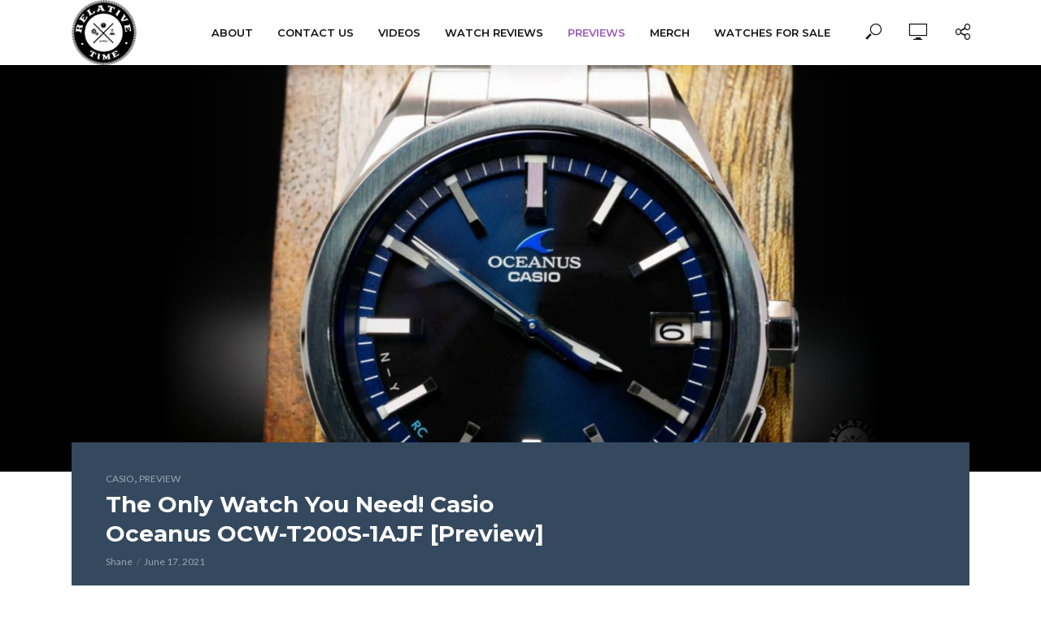

--- FILE ---
content_type: text/html; charset=UTF-8
request_url: https://www.relative-time.com/category/preview/
body_size: 12299
content:
<!DOCTYPE html>
<html lang="en-US">
<head>
<meta charset="UTF-8">
<meta name="viewport" content="width=device-width,initial-scale=1.0">
<link rel="pingback" href="https://www.relative-time.com/xmlrpc.php">
<link rel="profile" href="https://gmpg.org/xfn/11" />
<meta name='robots' content='index, follow, max-image-preview:large, max-snippet:-1, max-video-preview:-1' />

	<!-- This site is optimized with the Yoast SEO plugin v26.5 - https://yoast.com/wordpress/plugins/seo/ -->
	<title>Preview Archives - Relative Time</title>
	<link rel="canonical" href="https://www.relative-time.com/category/preview/" />
	<meta property="og:locale" content="en_US" />
	<meta property="og:type" content="article" />
	<meta property="og:title" content="Preview Archives - Relative Time" />
	<meta property="og:url" content="https://www.relative-time.com/category/preview/" />
	<meta property="og:site_name" content="Relative Time" />
	<meta name="twitter:card" content="summary_large_image" />
	<meta name="twitter:site" content="@Relative_Time" />
	<script type="application/ld+json" class="yoast-schema-graph">{"@context":"https://schema.org","@graph":[{"@type":"CollectionPage","@id":"https://www.relative-time.com/category/preview/","url":"https://www.relative-time.com/category/preview/","name":"Preview Archives - Relative Time","isPartOf":{"@id":"https://www.relative-time.com/#website"},"primaryImageOfPage":{"@id":"https://www.relative-time.com/category/preview/#primaryimage"},"image":{"@id":"https://www.relative-time.com/category/preview/#primaryimage"},"thumbnailUrl":"https://www.relative-time.com/wp-content/uploads/2021/06/Lum_P5540008_142.jpg","breadcrumb":{"@id":"https://www.relative-time.com/category/preview/#breadcrumb"},"inLanguage":"en-US"},{"@type":"ImageObject","inLanguage":"en-US","@id":"https://www.relative-time.com/category/preview/#primaryimage","url":"https://www.relative-time.com/wp-content/uploads/2021/06/Lum_P5540008_142.jpg","contentUrl":"https://www.relative-time.com/wp-content/uploads/2021/06/Lum_P5540008_142.jpg","width":1920,"height":1080},{"@type":"BreadcrumbList","@id":"https://www.relative-time.com/category/preview/#breadcrumb","itemListElement":[{"@type":"ListItem","position":1,"name":"Home","item":"https://www.relative-time.com/"},{"@type":"ListItem","position":2,"name":"Preview"}]},{"@type":"WebSite","@id":"https://www.relative-time.com/#website","url":"https://www.relative-time.com/","name":"Relative Time","description":"Time is Relative","publisher":{"@id":"https://www.relative-time.com/#organization"},"potentialAction":[{"@type":"SearchAction","target":{"@type":"EntryPoint","urlTemplate":"https://www.relative-time.com/?s={search_term_string}"},"query-input":{"@type":"PropertyValueSpecification","valueRequired":true,"valueName":"search_term_string"}}],"inLanguage":"en-US"},{"@type":"Organization","@id":"https://www.relative-time.com/#organization","name":"Relative Time","url":"https://www.relative-time.com/","logo":{"@type":"ImageObject","inLanguage":"en-US","@id":"https://www.relative-time.com/#/schema/logo/image/","url":"https://www.relative-time.com/wp-content/uploads/2019/02/2.png","contentUrl":"https://www.relative-time.com/wp-content/uploads/2019/02/2.png","width":800,"height":500,"caption":"Relative Time"},"image":{"@id":"https://www.relative-time.com/#/schema/logo/image/"},"sameAs":["https://x.com/Relative_Time","https://www.instagram.com/relative.time","https://www.youtube.com/channel/UC8f-EQaYP-UQuAltA3VHsNw"]}]}</script>
	<!-- / Yoast SEO plugin. -->


<link rel='dns-prefetch' href='//www.relative-time.com' />
<link rel='dns-prefetch' href='//stats.wp.com' />
<link rel='dns-prefetch' href='//fonts.googleapis.com' />
<link rel='dns-prefetch' href='//v0.wordpress.com' />
<link rel="alternate" type="application/rss+xml" title="Relative Time &raquo; Feed" href="https://www.relative-time.com/feed/" />
<link rel="alternate" type="application/rss+xml" title="Relative Time &raquo; Comments Feed" href="https://www.relative-time.com/comments/feed/" />
<link rel="alternate" type="application/rss+xml" title="Relative Time &raquo; Preview Category Feed" href="https://www.relative-time.com/category/preview/feed/" />
<!-- www.relative-time.com is managing ads with Advanced Ads 2.0.15 – https://wpadvancedads.com/ --><script id="relat-ready">
			window.advanced_ads_ready=function(e,a){a=a||"complete";var d=function(e){return"interactive"===a?"loading"!==e:"complete"===e};d(document.readyState)?e():document.addEventListener("readystatechange",(function(a){d(a.target.readyState)&&e()}),{once:"interactive"===a})},window.advanced_ads_ready_queue=window.advanced_ads_ready_queue||[];		</script>
		<style id='wp-img-auto-sizes-contain-inline-css' type='text/css'>
img:is([sizes=auto i],[sizes^="auto," i]){contain-intrinsic-size:3000px 1500px}
/*# sourceURL=wp-img-auto-sizes-contain-inline-css */
</style>
<style id='wp-emoji-styles-inline-css' type='text/css'>

	img.wp-smiley, img.emoji {
		display: inline !important;
		border: none !important;
		box-shadow: none !important;
		height: 1em !important;
		width: 1em !important;
		margin: 0 0.07em !important;
		vertical-align: -0.1em !important;
		background: none !important;
		padding: 0 !important;
	}
/*# sourceURL=wp-emoji-styles-inline-css */
</style>
<link rel='stylesheet' id='wp-block-library-css' href='https://www.relative-time.com/wp-includes/css/dist/block-library/style.min.css?ver=6.9' type='text/css' media='all' />
<style id='global-styles-inline-css' type='text/css'>
:root{--wp--preset--aspect-ratio--square: 1;--wp--preset--aspect-ratio--4-3: 4/3;--wp--preset--aspect-ratio--3-4: 3/4;--wp--preset--aspect-ratio--3-2: 3/2;--wp--preset--aspect-ratio--2-3: 2/3;--wp--preset--aspect-ratio--16-9: 16/9;--wp--preset--aspect-ratio--9-16: 9/16;--wp--preset--color--black: #000000;--wp--preset--color--cyan-bluish-gray: #abb8c3;--wp--preset--color--white: #ffffff;--wp--preset--color--pale-pink: #f78da7;--wp--preset--color--vivid-red: #cf2e2e;--wp--preset--color--luminous-vivid-orange: #ff6900;--wp--preset--color--luminous-vivid-amber: #fcb900;--wp--preset--color--light-green-cyan: #7bdcb5;--wp--preset--color--vivid-green-cyan: #00d084;--wp--preset--color--pale-cyan-blue: #8ed1fc;--wp--preset--color--vivid-cyan-blue: #0693e3;--wp--preset--color--vivid-purple: #9b51e0;--wp--preset--color--vlog-acc: #9b59b6;--wp--preset--color--vlog-meta: #999999;--wp--preset--color--vlog-txt: #111111;--wp--preset--color--vlog-bg: #ffffff;--wp--preset--color--vlog-highlight-txt: #ffffff;--wp--preset--color--vlog-highlight-bg: #34495e;--wp--preset--gradient--vivid-cyan-blue-to-vivid-purple: linear-gradient(135deg,rgb(6,147,227) 0%,rgb(155,81,224) 100%);--wp--preset--gradient--light-green-cyan-to-vivid-green-cyan: linear-gradient(135deg,rgb(122,220,180) 0%,rgb(0,208,130) 100%);--wp--preset--gradient--luminous-vivid-amber-to-luminous-vivid-orange: linear-gradient(135deg,rgb(252,185,0) 0%,rgb(255,105,0) 100%);--wp--preset--gradient--luminous-vivid-orange-to-vivid-red: linear-gradient(135deg,rgb(255,105,0) 0%,rgb(207,46,46) 100%);--wp--preset--gradient--very-light-gray-to-cyan-bluish-gray: linear-gradient(135deg,rgb(238,238,238) 0%,rgb(169,184,195) 100%);--wp--preset--gradient--cool-to-warm-spectrum: linear-gradient(135deg,rgb(74,234,220) 0%,rgb(151,120,209) 20%,rgb(207,42,186) 40%,rgb(238,44,130) 60%,rgb(251,105,98) 80%,rgb(254,248,76) 100%);--wp--preset--gradient--blush-light-purple: linear-gradient(135deg,rgb(255,206,236) 0%,rgb(152,150,240) 100%);--wp--preset--gradient--blush-bordeaux: linear-gradient(135deg,rgb(254,205,165) 0%,rgb(254,45,45) 50%,rgb(107,0,62) 100%);--wp--preset--gradient--luminous-dusk: linear-gradient(135deg,rgb(255,203,112) 0%,rgb(199,81,192) 50%,rgb(65,88,208) 100%);--wp--preset--gradient--pale-ocean: linear-gradient(135deg,rgb(255,245,203) 0%,rgb(182,227,212) 50%,rgb(51,167,181) 100%);--wp--preset--gradient--electric-grass: linear-gradient(135deg,rgb(202,248,128) 0%,rgb(113,206,126) 100%);--wp--preset--gradient--midnight: linear-gradient(135deg,rgb(2,3,129) 0%,rgb(40,116,252) 100%);--wp--preset--font-size--small: 12.8px;--wp--preset--font-size--medium: 20px;--wp--preset--font-size--large: 22.4px;--wp--preset--font-size--x-large: 42px;--wp--preset--font-size--normal: 16px;--wp--preset--font-size--huge: 28.8px;--wp--preset--spacing--20: 0.44rem;--wp--preset--spacing--30: 0.67rem;--wp--preset--spacing--40: 1rem;--wp--preset--spacing--50: 1.5rem;--wp--preset--spacing--60: 2.25rem;--wp--preset--spacing--70: 3.38rem;--wp--preset--spacing--80: 5.06rem;--wp--preset--shadow--natural: 6px 6px 9px rgba(0, 0, 0, 0.2);--wp--preset--shadow--deep: 12px 12px 50px rgba(0, 0, 0, 0.4);--wp--preset--shadow--sharp: 6px 6px 0px rgba(0, 0, 0, 0.2);--wp--preset--shadow--outlined: 6px 6px 0px -3px rgb(255, 255, 255), 6px 6px rgb(0, 0, 0);--wp--preset--shadow--crisp: 6px 6px 0px rgb(0, 0, 0);}:where(.is-layout-flex){gap: 0.5em;}:where(.is-layout-grid){gap: 0.5em;}body .is-layout-flex{display: flex;}.is-layout-flex{flex-wrap: wrap;align-items: center;}.is-layout-flex > :is(*, div){margin: 0;}body .is-layout-grid{display: grid;}.is-layout-grid > :is(*, div){margin: 0;}:where(.wp-block-columns.is-layout-flex){gap: 2em;}:where(.wp-block-columns.is-layout-grid){gap: 2em;}:where(.wp-block-post-template.is-layout-flex){gap: 1.25em;}:where(.wp-block-post-template.is-layout-grid){gap: 1.25em;}.has-black-color{color: var(--wp--preset--color--black) !important;}.has-cyan-bluish-gray-color{color: var(--wp--preset--color--cyan-bluish-gray) !important;}.has-white-color{color: var(--wp--preset--color--white) !important;}.has-pale-pink-color{color: var(--wp--preset--color--pale-pink) !important;}.has-vivid-red-color{color: var(--wp--preset--color--vivid-red) !important;}.has-luminous-vivid-orange-color{color: var(--wp--preset--color--luminous-vivid-orange) !important;}.has-luminous-vivid-amber-color{color: var(--wp--preset--color--luminous-vivid-amber) !important;}.has-light-green-cyan-color{color: var(--wp--preset--color--light-green-cyan) !important;}.has-vivid-green-cyan-color{color: var(--wp--preset--color--vivid-green-cyan) !important;}.has-pale-cyan-blue-color{color: var(--wp--preset--color--pale-cyan-blue) !important;}.has-vivid-cyan-blue-color{color: var(--wp--preset--color--vivid-cyan-blue) !important;}.has-vivid-purple-color{color: var(--wp--preset--color--vivid-purple) !important;}.has-black-background-color{background-color: var(--wp--preset--color--black) !important;}.has-cyan-bluish-gray-background-color{background-color: var(--wp--preset--color--cyan-bluish-gray) !important;}.has-white-background-color{background-color: var(--wp--preset--color--white) !important;}.has-pale-pink-background-color{background-color: var(--wp--preset--color--pale-pink) !important;}.has-vivid-red-background-color{background-color: var(--wp--preset--color--vivid-red) !important;}.has-luminous-vivid-orange-background-color{background-color: var(--wp--preset--color--luminous-vivid-orange) !important;}.has-luminous-vivid-amber-background-color{background-color: var(--wp--preset--color--luminous-vivid-amber) !important;}.has-light-green-cyan-background-color{background-color: var(--wp--preset--color--light-green-cyan) !important;}.has-vivid-green-cyan-background-color{background-color: var(--wp--preset--color--vivid-green-cyan) !important;}.has-pale-cyan-blue-background-color{background-color: var(--wp--preset--color--pale-cyan-blue) !important;}.has-vivid-cyan-blue-background-color{background-color: var(--wp--preset--color--vivid-cyan-blue) !important;}.has-vivid-purple-background-color{background-color: var(--wp--preset--color--vivid-purple) !important;}.has-black-border-color{border-color: var(--wp--preset--color--black) !important;}.has-cyan-bluish-gray-border-color{border-color: var(--wp--preset--color--cyan-bluish-gray) !important;}.has-white-border-color{border-color: var(--wp--preset--color--white) !important;}.has-pale-pink-border-color{border-color: var(--wp--preset--color--pale-pink) !important;}.has-vivid-red-border-color{border-color: var(--wp--preset--color--vivid-red) !important;}.has-luminous-vivid-orange-border-color{border-color: var(--wp--preset--color--luminous-vivid-orange) !important;}.has-luminous-vivid-amber-border-color{border-color: var(--wp--preset--color--luminous-vivid-amber) !important;}.has-light-green-cyan-border-color{border-color: var(--wp--preset--color--light-green-cyan) !important;}.has-vivid-green-cyan-border-color{border-color: var(--wp--preset--color--vivid-green-cyan) !important;}.has-pale-cyan-blue-border-color{border-color: var(--wp--preset--color--pale-cyan-blue) !important;}.has-vivid-cyan-blue-border-color{border-color: var(--wp--preset--color--vivid-cyan-blue) !important;}.has-vivid-purple-border-color{border-color: var(--wp--preset--color--vivid-purple) !important;}.has-vivid-cyan-blue-to-vivid-purple-gradient-background{background: var(--wp--preset--gradient--vivid-cyan-blue-to-vivid-purple) !important;}.has-light-green-cyan-to-vivid-green-cyan-gradient-background{background: var(--wp--preset--gradient--light-green-cyan-to-vivid-green-cyan) !important;}.has-luminous-vivid-amber-to-luminous-vivid-orange-gradient-background{background: var(--wp--preset--gradient--luminous-vivid-amber-to-luminous-vivid-orange) !important;}.has-luminous-vivid-orange-to-vivid-red-gradient-background{background: var(--wp--preset--gradient--luminous-vivid-orange-to-vivid-red) !important;}.has-very-light-gray-to-cyan-bluish-gray-gradient-background{background: var(--wp--preset--gradient--very-light-gray-to-cyan-bluish-gray) !important;}.has-cool-to-warm-spectrum-gradient-background{background: var(--wp--preset--gradient--cool-to-warm-spectrum) !important;}.has-blush-light-purple-gradient-background{background: var(--wp--preset--gradient--blush-light-purple) !important;}.has-blush-bordeaux-gradient-background{background: var(--wp--preset--gradient--blush-bordeaux) !important;}.has-luminous-dusk-gradient-background{background: var(--wp--preset--gradient--luminous-dusk) !important;}.has-pale-ocean-gradient-background{background: var(--wp--preset--gradient--pale-ocean) !important;}.has-electric-grass-gradient-background{background: var(--wp--preset--gradient--electric-grass) !important;}.has-midnight-gradient-background{background: var(--wp--preset--gradient--midnight) !important;}.has-small-font-size{font-size: var(--wp--preset--font-size--small) !important;}.has-medium-font-size{font-size: var(--wp--preset--font-size--medium) !important;}.has-large-font-size{font-size: var(--wp--preset--font-size--large) !important;}.has-x-large-font-size{font-size: var(--wp--preset--font-size--x-large) !important;}
/*# sourceURL=global-styles-inline-css */
</style>

<style id='classic-theme-styles-inline-css' type='text/css'>
/*! This file is auto-generated */
.wp-block-button__link{color:#fff;background-color:#32373c;border-radius:9999px;box-shadow:none;text-decoration:none;padding:calc(.667em + 2px) calc(1.333em + 2px);font-size:1.125em}.wp-block-file__button{background:#32373c;color:#fff;text-decoration:none}
/*# sourceURL=/wp-includes/css/classic-themes.min.css */
</style>
<link rel='stylesheet' id='mks_shortcodes_simple_line_icons-css' href='https://www.relative-time.com/wp-content/plugins/meks-flexible-shortcodes/css/simple-line/simple-line-icons.css?ver=1.3.8' type='text/css' media='screen' />
<link rel='stylesheet' id='mks_shortcodes_css-css' href='https://www.relative-time.com/wp-content/plugins/meks-flexible-shortcodes/css/style.css?ver=1.3.8' type='text/css' media='screen' />
<link crossorigin="anonymous" rel='stylesheet' id='vlog-fonts-css' href='https://fonts.googleapis.com/css?family=Lato%3A400%7CMontserrat%3A400%2C700%2C600&#038;subset=latin&#038;ver=2.5.1' type='text/css' media='all' />
<link rel='stylesheet' id='vlog-main-css' href='https://www.relative-time.com/wp-content/themes/vlog/assets/css/min.css?ver=2.5.1' type='text/css' media='all' />
<style id='vlog-main-inline-css' type='text/css'>
body,#cancel-comment-reply-link,.vlog-wl-action .vlog-button,.vlog-actions-menu .vlog-action-login a {color: #111111;font-family: 'Lato';font-weight: 400;}.vlog-body-box{background-color:#ffffff;}h1, h2, h3, h4, h5, h6,.h1, .h2, .h3, .h4, .h5, .h6,blockquote,.vlog-comments .url,.comment-author b,.vlog-site-header .site-title a,.entry-content thead td,#bbpress-forums .bbp-forum-title, #bbpress-forums .bbp-topic-permalink,.wp-block-cover .wp-block-cover-image-text, .wp-block-cover .wp-block-cover-text, .wp-block-cover h2, .wp-block-cover-image .wp-block-cover-image-text, .wp-block-cover-image .wp-block-cover-text, .wp-block-cover-image h2 {font-family: 'Montserrat';font-weight: 700;}.vlog-site-header a,.dl-menuwrapper li a{font-family: 'Montserrat';font-weight: 600;}body{font-size: 1.6rem;}.entry-headline.h4{font-size: 1.8rem;}.vlog-site-header .vlog-main-nav li a{font-size: 1.3rem;}.vlog-sidebar, .vlog-site-footer p, .vlog-lay-b .entry-content p, .vlog-lay-c .entry-content p, .vlog-lay-d .entry-content p, .vlog-lay-e .entry-content p{font-size: 1.4rem;}.widget .widget-title{font-size: 1.6rem;}.vlog-mod-head .vlog-mod-title h4{font-size: 1.8rem;}h1, .h1 {font-size: 2.8rem;}h2, .h2 {font-size: 2.4rem;}h3, .h3 {font-size: 2.0rem;}h4, .h4, .vlog-no-sid .vlog-lay-d .h5, .vlog-no-sid .vlog-lay-e .h5, .vlog-no-sid .vlog-lay-f .h5 {font-size: 1.8rem;}h5, .h5, .vlog-no-sid .vlog-lay-g .h6 {font-size: 1.6rem;}h6, .h6 {font-size: 1.4rem;}.h7{font-size: 1.3rem;}.entry-headline h4{font-size: 1.8rem;}.meta-item{font-size: 1.2rem;}.vlog-top-bar,.vlog-top-bar .sub-menu{background-color: #34495e;}.vlog-top-bar ul li a,.vlog-site-date{color: #8b97a3;}.vlog-top-bar ul li:hover > a{color: #ffffff;}.vlog-header-middle{height: 80px;}.vlog-header-middle .site-title img{max-height: 80px;}.vlog-site-header,.vlog-header-shadow .vlog-header-wrapper,.vlog-site-header .vlog-main-nav .sub-menu,.vlog-actions-button .sub-menu,.vlog-site-header .vlog-main-nav > li:hover > a,.vlog-actions-button:hover > span,.vlog-action-search.active.vlog-actions-button > span,.vlog-actions-search input[type=text]:focus,.vlog-responsive-header,.dl-menuwrapper .dl-menu{background-color: #ffffff;}.vlog-site-header,.vlog-site-header .entry-title a,.vlog-site-header a,.vlog-custom-cart,.dl-menuwrapper li a,.vlog-site-header .vlog-search-form input[type=text],.vlog-responsive-header,.vlog-responsive-header a.vlog-responsive-header .entry-title a,.dl-menuwrapper button,.vlog-remove-wl, .vlog-remove-ll {color: #111111;}.vlog-main-nav .sub-menu li:hover > a,.vlog-main-nav > .current_page_item > a,.vlog-main-nav .current-menu-item > a,.vlog-main-nav li:not(.menu-item-has-children):hover > a,.vlog-actions-button.vlog-action-search:hover span,.vlog-actions-button.vlog-cart-icon:hover a,.dl-menuwrapper li a:focus,.dl-menuwrapper li a:hover,.dl-menuwrapper button:hover,.vlog-main-nav .vlog-mega-menu .entry-title a:hover,.vlog-menu-posts .entry-title a:hover,.vlog-menu-posts .vlog-remove-wl:hover{color: #9b59b6;}.vlog-site-header .vlog-search-form input[type=text]::-webkit-input-placeholder { color: #111111;}.vlog-site-header .vlog-search-form input[type=text]::-moz-placeholder {color: #111111;}.vlog-site-header .vlog-search-form input[type=text]:-ms-input-placeholder {color: #111111;}.vlog-watch-later-count{background-color: #9b59b6;}.pulse{-webkit-box-shadow: 0 0 0 0 #f0f0f0, 0 0 0 0 rgba(155,89,182,0.7);box-shadow: 0 0 0 0 #f0f0f0, 0 0 0 0 rgba(155,89,182,0.7);}.vlog-header-bottom{background: #f6f6f6;}.vlog-header-bottom,.vlog-header-bottom .entry-title a,.vlog-header-bottom a,.vlog-header-bottom .vlog-search-form input[type=text]{color: #111111;}.vlog-header-bottom .vlog-main-nav .sub-menu li:hover > a, .vlog-header-bottom .vlog-main-nav > .current_page_item > a, .vlog-header-bottom .vlog-main-nav .current-menu-item > a, .vlog-header-bottom .vlog-main-nav li:not(.menu-item-has-children):hover > a, .vlog-header-bottom .vlog-actions-button.vlog-action-search:hover span,.vlog-header-bottom .entry-title a:hover,.vlog-header-bottom .vlog-remove-wl:hover,.vlog-header-bottom .vlog-mega-menu .entry-title a:hover{color: #9b59b6;}.vlog-header-bottom li:hover a,.vlog-header-bottom li:hover > span{color: #111111;}.vlog-header-bottom .vlog-search-form input[type=text]::-webkit-input-placeholder { color: #111111;}.vlog-header-bottom .vlog-search-form input[type=text]::-moz-placeholder {color: #111111;}.vlog-header-bottom .vlog-search-form input[type=text]:-ms-input-placeholder {color: #111111;}.vlog-header-bottom .vlog-watch-later-count{background-color: #9b59b6;}.vlog-header-bottom .pulse{-webkit-box-shadow: 0 0 0 0 #f0f0f0, 0 0 0 0 rgba(155,89,182,0.7);box-shadow: 0 0 0 0 #f0f0f0, 0 0 0 0 rgba(155,89,182,0.7);}.vlog-sticky-header.vlog-site-header,.vlog-sticky-header.vlog-site-header .vlog-main-nav .sub-menu,.vlog-sticky-header .vlog-actions-button .sub-menu,.vlog-sticky-header.vlog-site-header .vlog-main-nav > li:hover > a,.vlog-sticky-header .vlog-actions-button:hover > span,.vlog-sticky-header .vlog-action-search.active.vlog-actions-button > span,.vlog-sticky-header .vlog-actions-search input[type=text]:focus{background-color: #ffffff;}.vlog-sticky-header,.vlog-sticky-header .entry-title a,.vlog-sticky-header a,.vlog-sticky-header .vlog-search-form input[type=text],.vlog-sticky-header.vlog-site-header a{color: #111111;}.vlog-sticky-header .vlog-main-nav .sub-menu li:hover > a,.vlog-sticky-header .vlog-main-nav > .current_page_item > a,.vlog-sticky-header .vlog-main-nav li:not(.menu-item-has-children):hover > a,.vlog-sticky-header .vlog-actions-button.vlog-action-search:hover span,.vlog-sticky-header.vlog-header-bottom .vlog-main-nav .current-menu-item > a,.vlog-sticky-header.vlog-header-bottom .entry-title a:hover,.vlog-sticky-header.vlog-header-bottom.vlog-remove-wl:hover,.vlog-sticky-header .vlog-main-nav .vlog-mega-menu .entry-title a:hover,.vlog-sticky-header .vlog-menu-posts .entry-title a:hover,.vlog-sticky-header .vlog-menu-posts .vlog-remove-wl:hover {color: #9b59b6;}.vlog-header-bottom .vlog-search-form input[type=text]::-webkit-input-placeholder { color: #111111;}.vlog-header-bottom .vlog-search-form input[type=text]::-moz-placeholder {color: #111111;}.vlog-header-bottom .vlog-search-form input[type=text]:-ms-input-placeholder {color: #111111;}.vlog-sticky-header .vlog-watch-later-count{background-color: #9b59b6;}.vlog-sticky-header .pulse{-webkit-box-shadow: 0 0 0 0 #f0f0f0, 0 0 0 0 rgba(155,89,182,0.7);box-shadow: 0 0 0 0 #f0f0f0, 0 0 0 0 rgba(155,89,182,0.7);}a{color: #9b59b6; }.meta-item,.meta-icon,.meta-comments a,.vlog-prev-next-nav .vlog-pn-ico,.comment-metadata a,.widget_calendar table caption,.widget_archive li,.widget_recent_comments li,.rss-date,.widget_rss cite,.widget_tag_cloud a:after,.widget_recent_entries li .post-date,.meta-tags a:after,.bbp-forums .bbp-forum-freshness a,#vlog-video-sticky-close{color: #999999; }.vlog-pagination .dots:hover, .vlog-pagination a, .vlog-post .entry-category a:hover,a.meta-icon:hover,.meta-comments:hover,.meta-comments:hover a,.vlog-prev-next-nav a,.widget_tag_cloud a,.widget_calendar table tfoot tr td a,.vlog-button-search,.meta-tags a,.vlog-all-link:hover,.vlog-sl-item:hover,.entry-content-single .meta-tags a:hover,#bbpress-forums .bbp-forum-title, #bbpress-forums .bbp-topic-permalink{color: #111111; }.vlog-count,.vlog-button,.vlog-pagination .vlog-button,.vlog-pagination .vlog-button:hover,.vlog-listen-later-count,.vlog-cart-icon a .vlog-cart-count,a.page-numbers:hover,.widget_calendar table tbody td a,.vlog-load-more a,.vlog-next a,.vlog-prev a,.vlog-pagination .next,.vlog-pagination .prev,.mks_author_link,.mks_read_more a,.vlog-wl-action .vlog-button,body .mejs-controls .mejs-time-rail .mejs-time-current,.vlog-link-pages a,body a.llms-button-action {background-color: #9b59b6;}body a.llms-button-action:hover {background-color: #9b59b6;color: #fff;}.vlog-pagination .uil-ripple-css div:nth-of-type(1),.vlog-pagination .uil-ripple-css div:nth-of-type(2),blockquote{border-color: #9b59b6;}.entry-content-single a,#bbpress-forums .bbp-forum-title:hover, #bbpress-forums .bbp-topic-permalink:hover{color: #9b59b6;}.entry-content-single a:not(.wp-block-button__link):hover,.textwidget a:hover{color: #111111;}.vlog-site-content,.vlog-content .entry-content-single a.vlog-popup-img,.vlog-format-content.vlog-sticky-video{ background: #ffffff;}.vlog-content .entry-content-single a.vlog-popup-img{color: #ffffff;}h1,h2,h3,h4,h5,h6,.h1, .h2, .h3, .h4, .h5, .h6,.entry-title a,.vlog-comments .url,.rsswidget:hover,.vlog-format-inplay .entry-category a:hover,.vlog-format-inplay .meta-comments a:hover,.vlog-format-inplay .action-item,.vlog-format-inplay .entry-title a,.vlog-format-inplay .entry-title a:hover { color: #111111;}.widget ul li a{color: #111111;}.widget ul li a:hover,.entry-title a:hover,.widget .vlog-search-form .vlog-button-search:hover,.bypostauthor .comment-body .fn:before,.vlog-comments .url:hover,#cancel-comment-reply-link,.widget_tag_cloud a:hover,.meta-tags a:hover,.vlog-remove-wl:hover{color: #9b59b6;}.entry-content p{color: #111111;}.widget_calendar #today:after{background: rgba(17,17,17,0.1)}.vlog-button,.vlog-button a,.vlog-pagination .vlog-button,.vlog-pagination .next,.vlog-pagination .prev,a.page-numbers:hover,.widget_calendar table tbody td a,.vlog-featured-info-2 .entry-title a,.vlog-load-more a,.vlog-next a,.vlog-prev a,.mks_author_link,.mks_read_more a,.vlog-wl-action .vlog-button,.vlog-link-pages a,.vlog-link-pages a:hover{color: #FFF;}#cancel-comment-reply-link, .comment-reply-link, .vlog-rm,.vlog-mod-actions .vlog-all-link,.vlog-slider-controls .owl-next, .vlog-slider-controls .owl-prev {color: #9b59b6; border-color: rgba(155,89,182,0.7)}.vlog-mod-actions .vlog-all-link:hover,.vlog-slider-controls .owl-next:hover, .vlog-slider-controls .owl-prev:hover {color: #111111; border-color: rgba(17,17,17,0.7)}.comment-reply-link:hover,.vlog-rm:hover,a.button.product_type_simple.add_to_cart_button:hover,a.added_to_cart:hover,#cancel-comment-reply-link:hover{color: #111111;border-color: #111111;}.entry-content .wp-block-button__link,.wp-block-search__button{background: #9b59b6; color: #ffffff;}.wp-block-button__link:hover,.wp-block-search__button:hover{color: #ffffff;}.wp-block-separator{border-color: rgba(17,17,17,0.2);border-bottom-width: 1px;}.wp-block-calendar tfoot a{color: #9b59b6; }.vlog-highlight .entry-category,.vlog-highlight .entry-category a,.vlog-highlight .meta-item a,.vlog-highlight .meta-item span,.vlog-highlight .meta-item,.vlog-highlight.widget_tag_cloud a:hover{color: rgba(255,255,255,0.5);}.vlog-highlight {background: #34495e;color: #ffffff;border: none;}.vlog-highlight .widget-title{border-bottom-color: rgba(255,255,255,0.1);}.vlog-highlight .entry-title,.vlog-highlight .entry-category a:hover,.vlog-highlight .action-item,.vlog-highlight .meta-item a:hover,.vlog-highlight .widget-title span,.vlog-highlight .entry-title a,.widget.vlog-highlight ul li a,.vlog-highlight.widget_calendar table tfoot tr td a,.vlog-highlight .widget_tag_cloud a{color: #ffffff;}.vlog-highlight .widget_calendar #today:after{ background: rgba(255,255,255,0.1);}.widget.vlog-highlightinput[type=number], .widget.vlog-highlight input[type=text], .widget.vlog-highlight input[type=email], .widget.vlog-highlight input[type=url], .widget.vlog-highlight input[type=tel], .widget.vlog-highlight input[type=date], .widget.vlog-highlight input[type=password], .widget.vlog-highlight select, .widget.vlog-highlight textarea{background: #FFF;color: #111;border-color: rgba(255,255,255,0.1);}.vlog-highlight .vlog-button-search{color:#111;}.vlog-bg-box,.author .vlog-mod-desc,.vlog-bg{background: rgba(17,17,17,0.05);}.vlog-pagination .current{background: rgba(17,17,17,0.1);}.vlog-site-footer{background: #34495e;color: #ffffff;}.vlog-site-footer .widget-title,.vlog-site-footer .widget_calendar table tbody td a,.vlog-site-footer .widget_calendar table tfoot tr td a,.vlog-site-footer .widget.mks_author_widget h3,.vlog-site-footer.mks_author_link,.vlog-site-footer .vlog-button:hover,.vlog-site-footer .meta-item a:hover,.vlog-site-footer .entry-category a:hover {color: #ffffff;}.vlog-site-footer a,.vlog-site-footer ul li a,.vlog-site-footer .widget_calendar table tbody td a:hover,.vlog-site-footer .widget_calendar table tfoot tr td a:hover{color: rgba(255,255,255,0.8);}.vlog-site-footer .meta-item a,.vlog-site-footer .meta-item .meta-icon,.vlog-site-footer .widget_recent_entries li .post-date,.vlog-site-footer .meta-item{color: rgba(255,255,255,0.5);}.vlog-site-footer .meta-comments:hover,.vlog-site-footer ul li a:hover,.vlog-site-footer a:hover{color: #ffffff;}.vlog-site-footer .widget .vlog-count,.vlog-site-footer .widget_calendar table tbody td a,.vlog-site-footer a.mks_author_link,.vlog-site-footer a.mks_author_link:hover,.vlog-site-footer .widget_calendar table tbody td a:hover{color: #34495e;background: #ffffff;}.vlog-site-footer .widget .vlog-search-form input[type=text],.vlog-site-footer select{ background: #FFF; color: #111; border:#ffffff;}.vlog-site-footer .widget .vlog-search-form .vlog-button-search{color: #111;}.vlog-site-footer .vlog-mod-actions .vlog-all-link, .vlog-site-footer .vlog-slider-controls .owl-next, .vlog-site-footer .vlog-slider-controls .owl-prev{ color: rgba(255,255,255,0.8); border-color:rgba(255,255,255,0.8);}.vlog-site-footer .vlog-mod-actions .vlog-all-link:hover, .vlog-site-footer .vlog-slider-controls .owl-next:hover, .vlog-site-footer .vlog-slider-controls .owl-prev:hover{ color: rgba(255,255,255,1); border-color:rgba(255,255,255,1);}.entry-content-single ul > li:before,.vlog-comments .comment-content ul > li:before{color: #9b59b6;}input[type=number], input[type=text], input[type=email],input[type=search], input[type=url], input[type=tel], input[type=date], input[type=password], select, textarea,.widget,.vlog-comments,.comment-list,.comment .comment-respond,.widget .vlog-search-form input[type=text],.vlog-content .vlog-prev-next-nav,.vlog-wl-action,.vlog-mod-desc .vlog-search-form,.entry-content table,.entry-content td, .entry-content th,.entry-content-single table,.entry-content-single td, .entry-content-single th,.vlog-comments table,.vlog-comments td, .vlog-comments th,.wp-block-calendar tfoot{border-color: rgba(17,17,17,0.1);}input[type=number]:focus, input[type=text]:focus, input[type=email]:focus, input[type=url]:focus, input[type=tel]:focus, input[type=date]:focus, input[type=password]:focus, select:focus, textarea:focus{border-color: rgba(17,17,17,0.3);}input[type=number], input[type=text], input[type=email], input[type=url], input[type=tel], input[type=date], input[type=password], select, textarea{background-color: rgba(17,17,17,0.03);}body div.wpforms-container-full .wpforms-form input, body div.wpforms-container-full .wpforms-form select, body div.wpforms-container-full .wpforms-form textarea {background-color: rgba(17,17,17,0.03) !important; border-color: rgba(17,17,17,0.1) !important;}.vlog-button,input[type="submit"],.woocommerce-product-search button[type="submit"],.wpcf7-submit,input[type="button"],body div.wpforms-container-full .wpforms-form input[type=submit], body div.wpforms-container-full .wpforms-form button[type=submit], body div.wpforms-container-full .wpforms-form .wpforms-page-button,body div.wpforms-container-full .wpforms-form input[type=submit]:hover, body div.wpforms-container-full .wpforms-form button[type=submit]:hover, body div.wpforms-container-full .wpforms-form .wpforms-page-button:hover {background-color: #9b59b6;}.vlog-comments .comment-content{color: rgba(17,17,17,0.8);}li.bypostauthor > .comment-body,.vlog-rm {border-color: #9b59b6;}.vlog-ripple-circle{stroke: #9b59b6;}.vlog-cover-bg,.vlog-featured-2 .vlog-featured-item,.vlog-featured-3 .vlog-featured-item,.vlog-featured-4 .owl-item,.vlog-featured-5{height: 500px;}.vlog-fa-5-wrapper{height: 428px;}.vlog-fa-5-wrapper .fa-item{height: 178px;}div.bbp-submit-wrapper button, #bbpress-forums #bbp-your-profile fieldset.submit button{color:#FFF;background-color: #9b59b6;}.vlog-breadcrumbs a:hover{color: #111111;}.vlog-breadcrumbs{ border-bottom: 1px solid rgba(17,17,17,0.1);}.vlog-special-tag-label{background-color: rgba(155,89,182,0.5);}.vlog-special-tag-label{background-color: rgba(155,89,182,0.5);}.entry-image:hover .vlog-special-tag-label{background-color: rgba(155,89,182,0.8);}.vlog-format-inplay .entry-category a,.vlog-format-inplay .action-item:hover,.vlog-featured .vlog-format-inplay .meta-icon,.vlog-featured .vlog-format-inplay .meta-item,.vlog-format-inplay .meta-comments a,.vlog-featured-2 .vlog-format-inplay .entry-category a,.vlog-featured-2 .vlog-format-inplay .action-item:hover,.vlog-featured-2 .vlog-format-inplay .meta-icon,.vlog-featured-2 .vlog-format-inplay .meta-item,.vlog-featured-2 .vlog-format-inplay .meta-comments a{color: rgba(17,17,17,0.7);}.site-title{text-transform: uppercase;}.site-description{text-transform: uppercase;}.vlog-site-header{text-transform: uppercase;}.vlog-top-bar{text-transform: uppercase;}.entry-title{text-transform: none;}.entry-category a{text-transform: uppercase;}.vlog-mod-title, comment-author .fn{text-transform: uppercase;}.widget-title{text-transform: uppercase;}.has-small-font-size{ font-size: 1.1rem;}.has-large-font-size{ font-size: 1.8rem;}.has-huge-font-size{ font-size: 2.1rem;}@media(min-width: 768px){.has-small-font-size{ font-size: 1.2rem;}.has-normal-font-size{ font-size: 1.6rem;}.has-large-font-size{ font-size: 2.2rem;}.has-huge-font-size{ font-size: 2.8rem;}}.has-vlog-acc-background-color{ background-color: #9b59b6;}.has-vlog-acc-color{ color: #9b59b6;}.has-vlog-meta-background-color{ background-color: #999999;}.has-vlog-meta-color{ color: #999999;}.has-vlog-txt-background-color{ background-color: #111111;}.has-vlog-txt-color{ color: #111111;}.has-vlog-bg-background-color{ background-color: #ffffff;}.has-vlog-bg-color{ color: #ffffff;}.has-vlog-highlight-txt-background-color{ background-color: #ffffff;}.has-vlog-highlight-txt-color{ color: #ffffff;}.has-vlog-highlight-bg-background-color{ background-color: #34495e;}.has-vlog-highlight-bg-color{ color: #34495e;}
/*# sourceURL=vlog-main-inline-css */
</style>
<link rel='stylesheet' id='meks-ads-widget-css' href='https://www.relative-time.com/wp-content/plugins/meks-easy-ads-widget/css/style.css?ver=2.0.9' type='text/css' media='all' />
<link rel='stylesheet' id='meks_instagram-widget-styles-css' href='https://www.relative-time.com/wp-content/plugins/meks-easy-instagram-widget/css/widget.css?ver=6.9' type='text/css' media='all' />
<link rel='stylesheet' id='meks-flickr-widget-css' href='https://www.relative-time.com/wp-content/plugins/meks-simple-flickr-widget/css/style.css?ver=1.3' type='text/css' media='all' />
<link rel='stylesheet' id='meks-author-widget-css' href='https://www.relative-time.com/wp-content/plugins/meks-smart-author-widget/css/style.css?ver=1.1.5' type='text/css' media='all' />
<link rel='stylesheet' id='meks-social-widget-css' href='https://www.relative-time.com/wp-content/plugins/meks-smart-social-widget/css/style.css?ver=1.6.5' type='text/css' media='all' />
<link rel='stylesheet' id='meks-themeforest-widget-css' href='https://www.relative-time.com/wp-content/plugins/meks-themeforest-smart-widget/css/style.css?ver=1.6' type='text/css' media='all' />
<link rel='stylesheet' id='meks_ess-main-css' href='https://www.relative-time.com/wp-content/plugins/meks-easy-social-share/assets/css/main.css?ver=1.3' type='text/css' media='all' />
<script type="text/javascript" src="https://www.relative-time.com/wp-includes/js/jquery/jquery.min.js?ver=3.7.1" id="jquery-core-js"></script>
<script type="text/javascript" src="https://www.relative-time.com/wp-includes/js/jquery/jquery-migrate.min.js?ver=3.4.1" id="jquery-migrate-js"></script>
<link rel="https://api.w.org/" href="https://www.relative-time.com/wp-json/" /><link rel="alternate" title="JSON" type="application/json" href="https://www.relative-time.com/wp-json/wp/v2/categories/148" /><link rel="EditURI" type="application/rsd+xml" title="RSD" href="https://www.relative-time.com/xmlrpc.php?rsd" />
<meta name="generator" content="WordPress 6.9" />
<script async src="//pagead2.googlesyndication.com/pagead/js/adsbygoogle.js"></script>
<script>
     (adsbygoogle = window.adsbygoogle || []).push({
          google_ad_client: "ca-pub-2127741536532409",
          enable_page_level_ads: true
     });
</script><meta name="generator" content="Redux 4.5.9" />	<style>img#wpstats{display:none}</style>
		<!-- There is no amphtml version available for this URL. --><link rel="icon" href="https://www.relative-time.com/wp-content/uploads/2019/02/cropped-2-1-32x32.png" sizes="32x32" />
<link rel="icon" href="https://www.relative-time.com/wp-content/uploads/2019/02/cropped-2-1-192x192.png" sizes="192x192" />
<link rel="apple-touch-icon" href="https://www.relative-time.com/wp-content/uploads/2019/02/cropped-2-1-180x180.png" />
<meta name="msapplication-TileImage" content="https://www.relative-time.com/wp-content/uploads/2019/02/cropped-2-1-270x270.png" />
		<style type="text/css" id="wp-custom-css">
			.widget .mks_button.mks_button_small{
    margin:0;
    width:100%;
}.widget .mks_button.mks_button_small{
    margin:0;
    width:100%;
}		</style>
		</head>

<body class="archive category category-preview category-148 wp-theme-vlog vlog-v_2_5_1 aa-prefix-relat-">

	    
                
                
        <header id="header" class="vlog-site-header vlog-header-shadow hidden-xs hidden-sm">
            
            <div class="vlog-header-wrapper">
<div class="container">
	<div class="vlog-header-1 vlog-header-middle">
		<div class="vlog-slot-l">
			
<div class="vlog-site-branding vlog-logo-only">

			<span class="site-title h1"><a href="https://www.relative-time.com/" rel="home"><img class="vlog-logo" src="https://www.relative-time.com/wp-content/uploads/2023/03/profile-pic-800_800.jpg" alt="Relative Time"></a></span>
	
	</div>

		</div>
		<div class="vlog-slot-c">
			<nav class="vlog-main-navigation">	
				<ul id="menu-top" class="vlog-main-nav vlog-menu"><li id="menu-item-64" class="menu-item menu-item-type-post_type menu-item-object-page menu-item-64"><a href="https://www.relative-time.com/about/">About</a><li id="menu-item-575" class="menu-item menu-item-type-post_type menu-item-object-page menu-item-575"><a href="https://www.relative-time.com/contact-us/">Contact us</a><li id="menu-item-65" class="menu-item menu-item-type-custom menu-item-object-custom menu-item-65"><a href="https://www.youtube.com/c/RelativeTime">Videos</a><li id="menu-item-1814" class="menu-item menu-item-type-taxonomy menu-item-object-category menu-item-1814"><a href="https://www.relative-time.com/category/reviews/watch/">Watch Reviews</a><li id="menu-item-2039" class="menu-item menu-item-type-taxonomy menu-item-object-category current-menu-item menu-item-2039"><a href="https://www.relative-time.com/category/preview/" aria-current="page">Previews</a><li id="menu-item-2779" class="menu-item menu-item-type-custom menu-item-object-custom menu-item-2779"><a href="https://my-store-8952194.creator-spring.com">Merch</a><li id="menu-item-2846" class="menu-item menu-item-type-post_type menu-item-object-page menu-item-2846"><a href="https://www.relative-time.com/watches-for-sale/">Watches For Sale</a><li id="vlog-menu-item-more" class="menu-item menu-item-type-custom menu-item-object-custom menu-item-has-children"><a href="javascript:void(0)">&middot;&middot;&middot;</a><ul class="sub-menu"></ul></li></ul>	</nav>     
		</div> 	
		<div class="vlog-slot-r">
				<div class="vlog-actions-menu">
	<ul class="vlog-menu">
					<li class="vlog-actions-button vlog-action-search">
	<span>
		<i class="fv fv-search"></i>
	</span>
	<ul class="sub-menu">
		<form class="vlog-search-form" action="https://www.relative-time.com/" method="get"><input name="s" type="text" value="" placeholder="Type here to search..." /><button type="submit" class="vlog-button-search"><i class="fv fv-search"></i></button>
</form>	</ul>
</li>					<li class="vlog-actions-button vlog-watch-later">
	
			<span>
			<i class="fv fv-watch-later"></i>
		</span>
	</li>					<li class="vlog-actions-button vlog-social-icons">
	<span>
		<i class="fv fv-social"></i>
	</span>
	<ul class="sub-menu">
	<li>
		<ul id="menu-social" class="vlog-soc-menu vlog-in-popup"><li id="menu-item-3340" class="menu-item menu-item-type-custom menu-item-object-custom menu-item-3340"><a href="https://www.youtube.com/relativetime"><span class="vlog-social-name">Youtube</span></a></li>
<li id="menu-item-3341" class="menu-item menu-item-type-custom menu-item-object-custom menu-item-3341"><a href="https://www.instagram.com/relative.time/"><span class="vlog-social-name">Instagram</span></a></li>
</ul>	</li>
	</ul>
</li>
			</ul>
	</div>
		</div>
	</div>
</div>
</div>    
        </header>
    
                        					
<div id="vlog-sticky-header" class="vlog-sticky-header vlog-site-header vlog-header-shadow vlog-header-bottom hidden-xs hidden-sm">
	
		<div class="container">
				<div class="vlog-slot-l">
										
<div class="vlog-site-branding vlog-logo-only">

			<span class="site-title h1"><a href="https://www.relative-time.com/" rel="home"><img class="vlog-logo" src="https://www.relative-time.com/wp-content/uploads/2023/03/profile-pic-800_800.jpg" alt="Relative Time"></a></span>
	
	</div>

				</div>
				<div class="vlog-slot-c">
											<nav class="vlog-main-navigation">	
				<ul id="menu-top-1" class="vlog-main-nav vlog-menu"><li class="menu-item menu-item-type-post_type menu-item-object-page menu-item-64"><a href="https://www.relative-time.com/about/">About</a><li class="menu-item menu-item-type-post_type menu-item-object-page menu-item-575"><a href="https://www.relative-time.com/contact-us/">Contact us</a><li class="menu-item menu-item-type-custom menu-item-object-custom menu-item-65"><a href="https://www.youtube.com/c/RelativeTime">Videos</a><li class="menu-item menu-item-type-taxonomy menu-item-object-category menu-item-1814"><a href="https://www.relative-time.com/category/reviews/watch/">Watch Reviews</a><li class="menu-item menu-item-type-taxonomy menu-item-object-category current-menu-item menu-item-2039"><a href="https://www.relative-time.com/category/preview/" aria-current="page">Previews</a><li class="menu-item menu-item-type-custom menu-item-object-custom menu-item-2779"><a href="https://my-store-8952194.creator-spring.com">Merch</a><li class="menu-item menu-item-type-post_type menu-item-object-page menu-item-2846"><a href="https://www.relative-time.com/watches-for-sale/">Watches For Sale</a><li id="vlog-menu-item-more" class="menu-item menu-item-type-custom menu-item-object-custom menu-item-has-children"><a href="javascript:void(0)">&middot;&middot;&middot;</a><ul class="sub-menu"></ul></li></ul>	</nav>					   

				</div> 	
				<div class="vlog-slot-r">
												<div class="vlog-actions-menu">
	<ul class="vlog-menu">
					<li class="vlog-actions-button vlog-action-search">
	<span>
		<i class="fv fv-search"></i>
	</span>
	<ul class="sub-menu">
		<form class="vlog-search-form" action="https://www.relative-time.com/" method="get"><input name="s" type="text" value="" placeholder="Type here to search..." /><button type="submit" class="vlog-button-search"><i class="fv fv-search"></i></button>
</form>	</ul>
</li>					<li class="vlog-actions-button vlog-watch-later">
	
			<span>
			<i class="fv fv-watch-later"></i>
		</span>
	</li>					<li class="vlog-actions-button vlog-social-icons">
	<span>
		<i class="fv fv-social"></i>
	</span>
	<ul class="sub-menu">
	<li>
		<ul id="menu-social-1" class="vlog-soc-menu vlog-in-popup"><li class="menu-item menu-item-type-custom menu-item-object-custom menu-item-3340"><a href="https://www.youtube.com/relativetime"><span class="vlog-social-name">Youtube</span></a></li>
<li class="menu-item menu-item-type-custom menu-item-object-custom menu-item-3341"><a href="https://www.instagram.com/relative.time/"><span class="vlog-social-name">Instagram</span></a></li>
</ul>	</li>
	</ul>
</li>
			</ul>
	</div>
					 
				</div>
		</div>

</div>				            
        <div id="vlog-responsive-header" class="vlog-responsive-header hidden-lg hidden-md">
	<div class="container">
				
<div class="vlog-site-branding vlog-logo-only">

			<span class="site-title h1"><a href="https://www.relative-time.com/" rel="home"><img class="vlog-logo" src="https://www.relative-time.com/wp-content/uploads/2023/03/profile-pic-800_800.jpg" alt="Relative Time"></a></span>
	
	</div>

		
		<ul class="vlog-responsive-actions">
																	<li class="vlog-actions-button vlog-action-search">
	<span>
		<i class="fv fv-search"></i>
	</span>
	<ul class="sub-menu">
		<form class="vlog-search-form" action="https://www.relative-time.com/" method="get"><input name="s" type="text" value="" placeholder="Type here to search..." /><button type="submit" class="vlog-button-search"><i class="fv fv-search"></i></button>
</form>	</ul>
</li>											<li class="vlog-actions-button vlog-watch-later">
	
			<span>
			<i class="fv fv-watch-later"></i>
		</span>
	</li>										</ul>
	</div>

	<div id="dl-menu" class="dl-menuwrapper">
		<button class="dl-trigger"><i class="fa fa-bars"></i></button>	

						<ul id="menu-top-2" class="vlog-mob-nav dl-menu"><li class="menu-item menu-item-type-post_type menu-item-object-page menu-item-64"><a href="https://www.relative-time.com/about/">About</a><li class="menu-item menu-item-type-post_type menu-item-object-page menu-item-575"><a href="https://www.relative-time.com/contact-us/">Contact us</a><li class="menu-item menu-item-type-custom menu-item-object-custom menu-item-65"><a href="https://www.youtube.com/c/RelativeTime">Videos</a><li class="menu-item menu-item-type-taxonomy menu-item-object-category menu-item-1814"><a href="https://www.relative-time.com/category/reviews/watch/">Watch Reviews</a><li class="menu-item menu-item-type-taxonomy menu-item-object-category current-menu-item menu-item-2039"><a href="https://www.relative-time.com/category/preview/" aria-current="page">Previews</a><li class="menu-item menu-item-type-custom menu-item-object-custom menu-item-2779"><a href="https://my-store-8952194.creator-spring.com">Merch</a><li class="menu-item menu-item-type-post_type menu-item-object-page menu-item-2846"><a href="https://www.relative-time.com/watches-for-sale/">Watches For Sale</a></ul>				
	</div>

</div>
    	<div id="content" class="vlog-site-content">

		    <div class="vlog-featured vlog-featured-1 ">

	
		
			
			<div class="vlog-featured-item standard">

				<div class="vlog-cover-bg">
					<div class="vlog-cover">
	<img width="889" height="500" src="https://www.relative-time.com/wp-content/uploads/2021/06/Lum_P5530413_9.jpg" class="attachment-vlog-cover-full size-vlog-cover-full wp-post-image" alt="" decoding="async" fetchpriority="high" srcset="https://www.relative-time.com/wp-content/uploads/2021/06/Lum_P5530413_9.jpg 1920w, https://www.relative-time.com/wp-content/uploads/2021/06/Lum_P5530413_9-300x169.jpg 300w, https://www.relative-time.com/wp-content/uploads/2021/06/Lum_P5530413_9-1024x576.jpg 1024w, https://www.relative-time.com/wp-content/uploads/2021/06/Lum_P5530413_9-768x432.jpg 768w, https://www.relative-time.com/wp-content/uploads/2021/06/Lum_P5530413_9-1536x864.jpg 1536w" sizes="(max-width: 889px) 100vw, 889px" /></div>				</div>
		
				<div class="vlog-featured-info container vlog-f-hide">

					<div class="row">
							
							<div class="col-lg-12">

								<div class="vlog-featured-info-bg vlog-highlight">
						
									<div class="entry-header">

	                    									                    					                        					                    
					                    
					                    					                        <span class="entry-category"><a href="https://www.relative-time.com/category/reviews/watch/casio/" class="vlog-cat-127">Casio</a>, <a href="https://www.relative-time.com/category/preview/" class="vlog-cat-148">Preview</a></span>
					                    
						        		<h2 class="entry-title h1"><a href="https://www.relative-time.com/the-only-watch-you-need-casio-oceanus-ocw-t200s-1ajf-preview/">The Only Watch You Need! Casio Oceanus OCW-T200S-1AJF [Preview]</a></h2>						                
							            	                						<div class="entry-meta"><div class="meta-item meta-author"><span class="vcard author"><span class="fn"><a href="https://www.relative-time.com/author/relative_shane/" class="meta-icon">Shane</a></span></span></div><div class="meta-item meta-date"><span class="updated meta-icon">June 17, 2021</span></div></div>
	            				  		
						             </div>	

						             
					             </div>

					        </div>

					</div>

				</div>

				<div class="vlog-format-inplay vlog-bg">
					<div class="container">
						
					</div>
				</div>

			</div>

		
	
</div>    


<div class="vlog-section ">
    <div class="container">
        
        
        <div class="vlog-content">
            <div class="row">
                <div class="vlog-module module-posts col-lg-12">
                	
                	
				    <div class="vlog-mod-head"><div class="vlog-mod-title"><h1 class="h4">Category - Preview</h1></div></div>
				    <div class="row vlog-posts row-eq-height vlog-posts">
				    	
				    								
							
														
								<article class="vlog-lay-c vlog-post col-lg-6 col-md-6 col-sm-6 col-xs-12 post-2029 post type-post status-publish format-standard has-post-thumbnail hentry category-preview category-seiko tag-cocktail-time tag-dress-watch tag-mojito">
	
	    <div class="entry-image">
                <a href="https://www.relative-time.com/its-all-about-the-mojito-seiko-cocktail-time-mojito-review-preview/" title="It&#8217;s All About the Mojito! Seiko Cocktail Time Mojito Review [Preview]" class=""  data-id="2029" data-format="">
            <img width="364" height="205" src="https://www.relative-time.com/wp-content/uploads/2021/06/Lum_P5540008_142.jpg" class="attachment-vlog-lay-b size-vlog-lay-b wp-post-image" alt="" srcset="https://www.relative-time.com/wp-content/uploads/2021/06/Lum_P5540008_142.jpg 1920w, https://www.relative-time.com/wp-content/uploads/2021/06/Lum_P5540008_142-300x169.jpg 300w, https://www.relative-time.com/wp-content/uploads/2021/06/Lum_P5540008_142-1024x576.jpg 1024w, https://www.relative-time.com/wp-content/uploads/2021/06/Lum_P5540008_142-768x432.jpg 768w, https://www.relative-time.com/wp-content/uploads/2021/06/Lum_P5540008_142-1536x864.jpg 1536w" sizes="(max-width: 364px) 100vw, 364px" />            	                </a>
    </div>
	
	<div class="entry-header">

		                            
        
                    <span class="entry-category"><a href="https://www.relative-time.com/category/preview/" class="vlog-cat-148">Preview</a>, <a href="https://www.relative-time.com/category/reviews/watch/seiko/" class="vlog-cat-125">Seiko</a></span>
        
	    <h2 class="entry-title h2"><a href="https://www.relative-time.com/its-all-about-the-mojito-seiko-cocktail-time-mojito-review-preview/">It&#8217;s All About the Mojito! Seiko Cocktail Time Mojito Review [Preview]</a></h2>
	</div>
	    
	                    <div class="entry-meta"><div class="meta-item meta-author"><span class="vcard author"><span class="fn"><a href="https://www.relative-time.com/author/relative_shane/" class="meta-icon">Shane</a></span></span></div><div class="meta-item meta-date"><span class="updated meta-icon">June 15, 2021</span></div></div>
            
		    <div class="entry-content">
	        <p>This thing is amazing to look at. Just check out the emerald green guilloche dial. It is simply gorgeous, and something you should definitely check...</p>
	    </div>
	
            
                

</article>															
														
								<article class="vlog-lay-c vlog-post col-lg-6 col-md-6 col-sm-6 col-xs-12 post-2027 post type-post status-publish format-standard has-post-thumbnail hentry category-alliexpress category-preview tag-007-seamaster tag-dive-watch tag-diver tag-heimdallr tag-titainium">
	
	    <div class="entry-image">
                <a href="https://www.relative-time.com/heimdallr-titanium-sea-ghost-preview/" title="Heimdallr Titanium Sea Ghost [Preview]" class=""  data-id="2027" data-format="">
            <img width="364" height="205" src="https://www.relative-time.com/wp-content/uploads/2021/06/Lum_P5760158_241.jpg" class="attachment-vlog-lay-b size-vlog-lay-b wp-post-image" alt="" srcset="https://www.relative-time.com/wp-content/uploads/2021/06/Lum_P5760158_241.jpg 1920w, https://www.relative-time.com/wp-content/uploads/2021/06/Lum_P5760158_241-300x169.jpg 300w, https://www.relative-time.com/wp-content/uploads/2021/06/Lum_P5760158_241-1024x576.jpg 1024w, https://www.relative-time.com/wp-content/uploads/2021/06/Lum_P5760158_241-768x432.jpg 768w, https://www.relative-time.com/wp-content/uploads/2021/06/Lum_P5760158_241-1536x864.jpg 1536w" sizes="(max-width: 364px) 100vw, 364px" />            	                </a>
    </div>
	
	<div class="entry-header">

		                            
        
                    <span class="entry-category"><a href="https://www.relative-time.com/category/reviews/watch/alliexpress/" class="vlog-cat-130">AliExpress</a>, <a href="https://www.relative-time.com/category/preview/" class="vlog-cat-148">Preview</a></span>
        
	    <h2 class="entry-title h2"><a href="https://www.relative-time.com/heimdallr-titanium-sea-ghost-preview/">Heimdallr Titanium Sea Ghost [Preview]</a></h2>
	</div>
	    
	                    <div class="entry-meta"><div class="meta-item meta-author"><span class="vcard author"><span class="fn"><a href="https://www.relative-time.com/author/relative_shane/" class="meta-icon">Shane</a></span></span></div><div class="meta-item meta-date"><span class="updated meta-icon">June 15, 2021</span></div></div>
            
		    <div class="entry-content">
	        <p>When I decided to check out Heimdallr, I was originally planning to buy only one watch.  Yet this one caught my eye on the way to the checkout.</p>
	    </div>
	
            
                

</article>															
													
						
				    </div>

				    
				</div>
            </div>
        </div>

        			

	<div class="vlog-sidebar vlog-sidebar-right">

						<div id="categories-1" class="widget widget_categories"><h4 class="widget-title h5"><span>Categories</span></h4>
			<ul>
					<li class="cat-item cat-item-130"><a href="https://www.relative-time.com/category/reviews/watch/alliexpress/"><span class="category-text">AliExpress</span><span class="vlog-count">10</span></a>
</li>
	<li class="cat-item cat-item-127"><a href="https://www.relative-time.com/category/reviews/watch/casio/"><span class="category-text">Casio</span><span class="vlog-count">3</span></a>
</li>
	<li class="cat-item cat-item-42"><a href="https://www.relative-time.com/category/channel-news/"><span class="category-text">Channel News</span><span class="vlog-count">3</span></a>
</li>
	<li class="cat-item cat-item-126"><a href="https://www.relative-time.com/category/reviews/watch/citizen/"><span class="category-text">Citizen</span><span class="vlog-count">1</span></a>
</li>
	<li class="cat-item cat-item-153"><a href="https://www.relative-time.com/category/featured/"><span class="category-text">Featured</span><span class="vlog-count">4</span></a>
</li>
	<li class="cat-item cat-item-128"><a href="https://www.relative-time.com/category/reviews/watch/hamilton/"><span class="category-text">Hamilton</span><span class="vlog-count">1</span></a>
</li>
	<li class="cat-item cat-item-189"><a href="https://www.relative-time.com/category/reviews/watch/longines/"><span class="category-text">Longines</span><span class="vlog-count">1</span></a>
</li>
	<li class="cat-item cat-item-124"><a href="https://www.relative-time.com/category/reviews/watch/microbrand/"><span class="category-text">Microbrand</span><span class="vlog-count">21</span></a>
</li>
	<li class="cat-item cat-item-143"><a href="https://www.relative-time.com/category/reviews/watch/orient/"><span class="category-text">Orient</span><span class="vlog-count">4</span></a>
</li>
	<li class="cat-item cat-item-148 current-cat"><a aria-current="page" href="https://www.relative-time.com/category/preview/"><span class="category-text">Preview</span><span class="vlog-count">3</span></a>
</li>
	<li class="cat-item cat-item-56"><a href="https://www.relative-time.com/category/science-time/"><span class="category-text">Science Time</span><span class="vlog-count">1</span></a>
</li>
	<li class="cat-item cat-item-125"><a href="https://www.relative-time.com/category/reviews/watch/seiko/"><span class="category-text">Seiko</span><span class="vlog-count">7</span></a>
</li>
	<li class="cat-item cat-item-120"><a href="https://www.relative-time.com/category/reviews/straps/"><span class="category-text">Straps</span><span class="vlog-count">1</span></a>
</li>
	<li class="cat-item cat-item-136"><a href="https://www.relative-time.com/category/top-5/"><span class="category-text">Top 5</span><span class="vlog-count">2</span></a>
</li>
	<li class="cat-item cat-item-183"><a href="https://www.relative-time.com/category/unboxing/"><span class="category-text">Unboxing</span><span class="vlog-count">1</span></a>
</li>
	<li class="cat-item cat-item-110"><a href="https://www.relative-time.com/category/watch-moding/"><span class="category-text">Watch Moding</span><span class="vlog-count">1</span></a>
</li>
	<li class="cat-item cat-item-119"><a href="https://www.relative-time.com/category/reviews/watch/"><span class="category-text">Watch Review</span><span class="vlog-count">10</span></a>
</li>
	<li class="cat-item cat-item-2"><a href="https://www.relative-time.com/category/watch-review/"><span class="category-text">Watch Review</span><span class="vlog-count">8</span></a>
</li>
			</ul>

			</div><div id="text-8" class="widget widget_text"><h4 class="widget-title h5"><span>Submit your video</span></h4>			<div class="textwidget"><p>Would you like to share your creativity with the world? Submit your video by clicking on the button below.</p>
<p><a class="mks_button mks_button_small squared" href="https://demo.mekshq.com/vlog/dc/?page_id=484" target="_self" style="color: #FFFFFF; background-color: #9b59b6;" >Submit your video</a></p>
</div>
		</div>		
		
	</div>

		
    </div>
</div>


    	<div class="vlog-ad vlog-above-footer-ad">This site contains affiliate links for which I may be compensated, which may include links to eBay, Aliexpress, and Amazon.</div>

    </div>
        <footer id="footer" class="vlog-site-footer">

            
            
                <div class="vlog-copyright">
                    <div class="container">
                        <p style="text-align: center">Copyright © 2026. Relative Time</p>                    </div>
                </div>

            
        </footer>

<script type="speculationrules">
{"prefetch":[{"source":"document","where":{"and":[{"href_matches":"/*"},{"not":{"href_matches":["/wp-*.php","/wp-admin/*","/wp-content/uploads/*","/wp-content/*","/wp-content/plugins/*","/wp-content/themes/vlog/*","/*\\?(.+)"]}},{"not":{"selector_matches":"a[rel~=\"nofollow\"]"}},{"not":{"selector_matches":".no-prefetch, .no-prefetch a"}}]},"eagerness":"conservative"}]}
</script>
<script type="text/javascript" src="https://www.relative-time.com/wp-content/plugins/yottie-lite/assets/yottie-lite/dist/jquery.yottie-lite.bundled.js?ver=1.3.3" id="yottie-lite-js"></script>
<script type="text/javascript" src="https://www.relative-time.com/wp-content/plugins/meks-flexible-shortcodes/js/main.js?ver=1" id="mks_shortcodes_js-js"></script>
<script type="text/javascript" src="https://www.relative-time.com/wp-includes/js/imagesloaded.min.js?ver=5.0.0" id="imagesloaded-js"></script>
<script type="text/javascript" id="vlog-main-js-extra">
/* <![CDATA[ */
var vlog_js_settings = {"ajax_url":"https://www.relative-time.com/wp-admin/admin-ajax.php","ajax_wpml_current_lang":null,"rtl_mode":"false","header_sticky":"1","header_sticky_offset":"600","header_sticky_up":"1","single_sticky_bar":"","logo":"https://www.relative-time.com/wp-content/uploads/2023/03/profile-pic-800_800.jpg","logo_retina":"","logo_mini":"","logo_mini_retina":"","cover_inplay":"","cover_inplay_audio":"","watch_later_ajax":"1","listen_later_ajax":"","cover_autoplay":"","cover_autoplay_time":"5","rensponsive_secondary_nav":"","responsive_more_link":"","responsive_social_nav":"1","video_display_sticky":"","video_sticky_title":"Currently playing","force_autoplay":"1","cover_height":"500"};
//# sourceURL=vlog-main-js-extra
/* ]]> */
</script>
<script type="text/javascript" src="https://www.relative-time.com/wp-content/themes/vlog/assets/js/min.js?ver=2.5.1" id="vlog-main-js"></script>
<script type="text/javascript" src="https://www.relative-time.com/wp-content/plugins/advanced-ads/admin/assets/js/advertisement.js?ver=2.0.15" id="advanced-ads-find-adblocker-js"></script>
<script type="text/javascript" src="https://www.relative-time.com/wp-content/plugins/meks-easy-social-share/assets/js/main.js?ver=1.3" id="meks_ess-main-js"></script>
<script type="text/javascript" id="jetpack-stats-js-before">
/* <![CDATA[ */
_stq = window._stq || [];
_stq.push([ "view", JSON.parse("{\"v\":\"ext\",\"blog\":\"30923635\",\"post\":\"0\",\"tz\":\"-5\",\"srv\":\"www.relative-time.com\",\"arch_cat\":\"preview\",\"arch_results\":\"2\",\"j\":\"1:15.3.1\"}") ]);
_stq.push([ "clickTrackerInit", "30923635", "0" ]);
//# sourceURL=jetpack-stats-js-before
/* ]]> */
</script>
<script type="text/javascript" src="https://stats.wp.com/e-202604.js" id="jetpack-stats-js" defer="defer" data-wp-strategy="defer"></script>
<script id="wp-emoji-settings" type="application/json">
{"baseUrl":"https://s.w.org/images/core/emoji/17.0.2/72x72/","ext":".png","svgUrl":"https://s.w.org/images/core/emoji/17.0.2/svg/","svgExt":".svg","source":{"concatemoji":"https://www.relative-time.com/wp-includes/js/wp-emoji-release.min.js?ver=6.9"}}
</script>
<script type="module">
/* <![CDATA[ */
/*! This file is auto-generated */
const a=JSON.parse(document.getElementById("wp-emoji-settings").textContent),o=(window._wpemojiSettings=a,"wpEmojiSettingsSupports"),s=["flag","emoji"];function i(e){try{var t={supportTests:e,timestamp:(new Date).valueOf()};sessionStorage.setItem(o,JSON.stringify(t))}catch(e){}}function c(e,t,n){e.clearRect(0,0,e.canvas.width,e.canvas.height),e.fillText(t,0,0);t=new Uint32Array(e.getImageData(0,0,e.canvas.width,e.canvas.height).data);e.clearRect(0,0,e.canvas.width,e.canvas.height),e.fillText(n,0,0);const a=new Uint32Array(e.getImageData(0,0,e.canvas.width,e.canvas.height).data);return t.every((e,t)=>e===a[t])}function p(e,t){e.clearRect(0,0,e.canvas.width,e.canvas.height),e.fillText(t,0,0);var n=e.getImageData(16,16,1,1);for(let e=0;e<n.data.length;e++)if(0!==n.data[e])return!1;return!0}function u(e,t,n,a){switch(t){case"flag":return n(e,"\ud83c\udff3\ufe0f\u200d\u26a7\ufe0f","\ud83c\udff3\ufe0f\u200b\u26a7\ufe0f")?!1:!n(e,"\ud83c\udde8\ud83c\uddf6","\ud83c\udde8\u200b\ud83c\uddf6")&&!n(e,"\ud83c\udff4\udb40\udc67\udb40\udc62\udb40\udc65\udb40\udc6e\udb40\udc67\udb40\udc7f","\ud83c\udff4\u200b\udb40\udc67\u200b\udb40\udc62\u200b\udb40\udc65\u200b\udb40\udc6e\u200b\udb40\udc67\u200b\udb40\udc7f");case"emoji":return!a(e,"\ud83e\u1fac8")}return!1}function f(e,t,n,a){let r;const o=(r="undefined"!=typeof WorkerGlobalScope&&self instanceof WorkerGlobalScope?new OffscreenCanvas(300,150):document.createElement("canvas")).getContext("2d",{willReadFrequently:!0}),s=(o.textBaseline="top",o.font="600 32px Arial",{});return e.forEach(e=>{s[e]=t(o,e,n,a)}),s}function r(e){var t=document.createElement("script");t.src=e,t.defer=!0,document.head.appendChild(t)}a.supports={everything:!0,everythingExceptFlag:!0},new Promise(t=>{let n=function(){try{var e=JSON.parse(sessionStorage.getItem(o));if("object"==typeof e&&"number"==typeof e.timestamp&&(new Date).valueOf()<e.timestamp+604800&&"object"==typeof e.supportTests)return e.supportTests}catch(e){}return null}();if(!n){if("undefined"!=typeof Worker&&"undefined"!=typeof OffscreenCanvas&&"undefined"!=typeof URL&&URL.createObjectURL&&"undefined"!=typeof Blob)try{var e="postMessage("+f.toString()+"("+[JSON.stringify(s),u.toString(),c.toString(),p.toString()].join(",")+"));",a=new Blob([e],{type:"text/javascript"});const r=new Worker(URL.createObjectURL(a),{name:"wpTestEmojiSupports"});return void(r.onmessage=e=>{i(n=e.data),r.terminate(),t(n)})}catch(e){}i(n=f(s,u,c,p))}t(n)}).then(e=>{for(const n in e)a.supports[n]=e[n],a.supports.everything=a.supports.everything&&a.supports[n],"flag"!==n&&(a.supports.everythingExceptFlag=a.supports.everythingExceptFlag&&a.supports[n]);var t;a.supports.everythingExceptFlag=a.supports.everythingExceptFlag&&!a.supports.flag,a.supports.everything||((t=a.source||{}).concatemoji?r(t.concatemoji):t.wpemoji&&t.twemoji&&(r(t.twemoji),r(t.wpemoji)))});
//# sourceURL=https://www.relative-time.com/wp-includes/js/wp-emoji-loader.min.js
/* ]]> */
</script>
<script>!function(){window.advanced_ads_ready_queue=window.advanced_ads_ready_queue||[],advanced_ads_ready_queue.push=window.advanced_ads_ready;for(var d=0,a=advanced_ads_ready_queue.length;d<a;d++)advanced_ads_ready(advanced_ads_ready_queue[d])}();</script></body>

</html>

--- FILE ---
content_type: text/html; charset=utf-8
request_url: https://www.google.com/recaptcha/api2/aframe
body_size: 268
content:
<!DOCTYPE HTML><html><head><meta http-equiv="content-type" content="text/html; charset=UTF-8"></head><body><script nonce="UH6PSpdICkL3B0QuwdiMFQ">/** Anti-fraud and anti-abuse applications only. See google.com/recaptcha */ try{var clients={'sodar':'https://pagead2.googlesyndication.com/pagead/sodar?'};window.addEventListener("message",function(a){try{if(a.source===window.parent){var b=JSON.parse(a.data);var c=clients[b['id']];if(c){var d=document.createElement('img');d.src=c+b['params']+'&rc='+(localStorage.getItem("rc::a")?sessionStorage.getItem("rc::b"):"");window.document.body.appendChild(d);sessionStorage.setItem("rc::e",parseInt(sessionStorage.getItem("rc::e")||0)+1);localStorage.setItem("rc::h",'1769024376848');}}}catch(b){}});window.parent.postMessage("_grecaptcha_ready", "*");}catch(b){}</script></body></html>